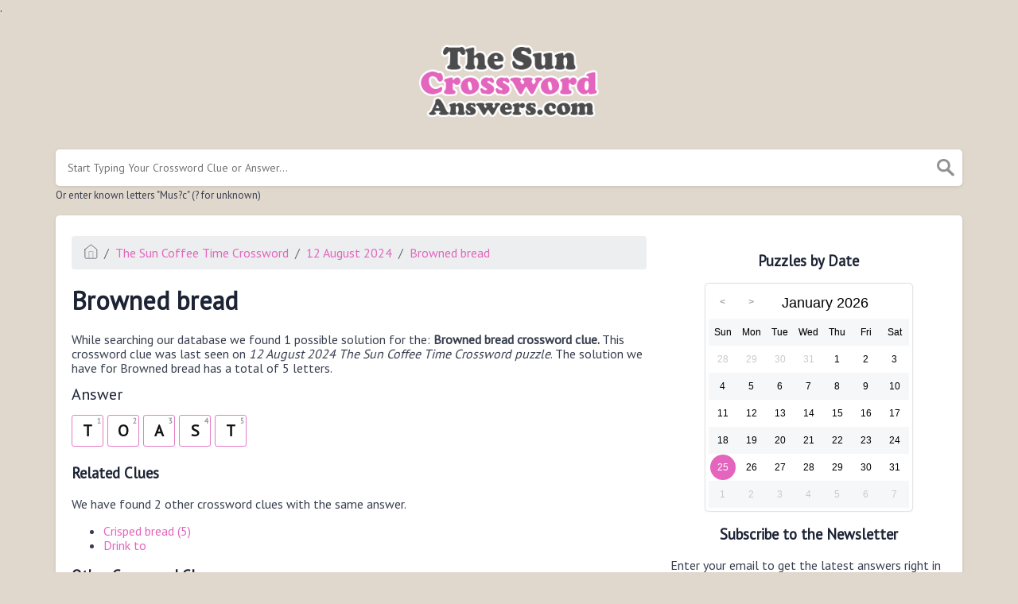

--- FILE ---
content_type: text/html; charset=UTF-8
request_url: https://thesuncrosswordanswers.com/clue/browned-bread
body_size: 4367
content:
<!doctype html><html lang="en"><head><meta charset="UTF-8"><meta name="viewport" content="width=device-width, initial-scale=1, shrink-to-fit=no"><link rel="icon" type="image/png" href="/storage/app/media//faviconn.png"><title>Browned bread crossword clue</title><meta name="description" content="On this page you will find the Browned bread crossword clue answers and solutions. This clue was last seen on 12 August 2024 at the popular The Sun Coffee Time Crossword Puzzle"><meta property="og:type" content="article"/><meta property="og:title" content="Browned bread crossword clue">.	<meta property="og:description" content="On this page you will find the Browned bread crossword clue answers and solutions. This clue was last seen on 12 August 2024 at the popular The Sun Coffee Time Crossword Puzzle"/><meta property="og:url" content="https://thesuncrosswordanswers.com/clue/browned-bread"/><meta property="og:site_name" content="The Sun 2-Speed Crossword"/><link rel="stylesheet" href="/themes/xwm-xwordth/assets/scss/crosswords.css"><link rel="stylesheet" href="https://cdnjs.cloudflare.com/ajax/libs/jquery-modal/0.9.1/jquery.modal.min.css"/><script src="https://cdn.jsdelivr.net/npm/simple-jscalendar@1.4.4/source/jsCalendar.min.js" integrity="sha384-0LaRLH/U5g8eCAwewLGQRyC/O+g0kXh8P+5pWpzijxwYczD3nKETIqUyhuA8B/UB" crossorigin="anonymous"></script><link rel="stylesheet" href="https://cdn.jsdelivr.net/npm/simple-jscalendar@1.4.4/source/jsCalendar.min.css" integrity="sha384-44GnAqZy9yUojzFPjdcUpP822DGm1ebORKY8pe6TkHuqJ038FANyfBYBpRvw8O9w" crossorigin="anonymous"><link rel="preconnect" href="https://fonts.gstatic.com"><link href="https://fonts.googleapis.com/css2?family=PT+Sans&family=Roboto:wght@100&display=swap" rel="stylesheet"><style>body{background:#e0d7cd;font-family:'PT Sans',sans-serif}p a{color:#e465be}a{color:#e465be}.jsCalendar tbody td.jsCalendar-current{background-color:#e465be}.jsCalendar tbody td,.jsCalendar thead .jsCalendar-week-days th{width:32px;height:32px;line-height:32px}header img{width:240px}.letters-count{float:right;font-size:15px;line-height:23px;color:#d7d7d7}.answer-letters .letter_box{display:inline-block;width:40px;height:40px;border:1px solid #e67cc6;border-radius:3px;text-align:center;color:#101010;font-size:20px;line-height:39px;position:relative;margin-right:5px;font-weight:bold;margin-bottom:5px}.btn-primary{color:#fff;background-color:#eb8ecf;border-color:#d2289f;text-transform:uppercase;font-weight:bolder}</style><script async src="https://www.googletagmanager.com/gtag/js?id=UA-172160590-2"></script><script>window.dataLayer=window.dataLayer||[];function gtag(){dataLayer.push(arguments)}gtag('js',new Date());gtag('config','UA-172160590-2');</script><script type='text/javascript' src='https://platform-api.sharethis.com/js/sharethis.js#property=61a5476cc18e2c00129a70bf&product=sop' async='async'></script></head><body><div class="container"><header><a href="/"><img src="/storage/app/media/thesunlogo.png" alt="TheSunCrosswordAnswers.com"></a></header></div><div class="container"><form class="search" autocomplete="off"><div class="drop-search"><input type="text" name="q" placeholder="Start Typing Your Crossword Clue or Answer..." value="" data-request="onCrosswordSearch" data-request-update="crosswordSearchResults: '#crosswordSearchResults'" data-track-input="500" class="searchbox" onkeydown="if(event.keyCode===13){location.href='/search?q='+encodeURIComponent(this.value)}"><img src="/themes/xwm-xwordth/assets/img/search.svg" alt="Search" onclick="location.href='/search?q='+encodeURIComponent(document.querySelector('.searchbox').value)"><div class="drop-search-content" id="crosswordSearchResults"></div></div><div class="undersearch-txt" style="margin-top:5px">Or enter known letters "Mus?c" (? for unknown)</div></form><br></div><div class="container page-cont"><div class="page"><div class="row"><div class="col-md-8 main-content"><p><ol class="breadcrumb"><li class="breadcrumb-item"><a href="/"><img src="/themes/xwm-xwordth/assets/img/home.svg" alt="Homepage"></a></li> <li class="breadcrumb-item"><a href="/the-sun-coffee-time-crossword">The Sun Coffee Time Crossword</a></li> <li class="breadcrumb-item"><a href="https://thesuncrosswordanswers.com/the-sun-coffee-time-crossword-12-august-2024-answers">12 August 2024</a></li> <li class="breadcrumb-item"><a href="https://thesuncrosswordanswers.com/clue/browned-bread">Browned bread</a></li></ol></p><h1>Browned bread</h1><p><div id="ezoic-pub-ad-placeholder-101"></div></p><p>While searching our database we found 1 possible solution for the: <strong>Browned bread crossword clue.&nbsp;</strong>This crossword clue was last seen on <em>12 August 2024 The Sun Coffee Time Crossword puzzle</em>. The solution we have for Browned bread has a total of 5 letters.</p><p> <div class="answers"> <h1>Answer</h1> <div class="letters"> <div class="answer-letters"><div class="letter_box"><span>1</span>T</div><div class="letter_box"><span>2</span>O</div><div class="letter_box"><span>3</span>A</div><div class="letter_box"><span>4</span>S</div><div class="letter_box"><span>5</span>T</div></div></div></div></p><p><div id="ezoic-pub-ad-placeholder-102"></div></p><h3>Related Clues</h3><p>We have found 2 other crossword clues with the same answer.</p><p><div class="related-clues-answers"> <ul> <li> <a href="https://thesuncrosswordanswers.com/clue/crisped-bread-5" class="main-btn"> Crisped bread (5)</a></li> <li> <a href="https://thesuncrosswordanswers.com/clue/drink-to" class="main-btn"> Drink to</a></li></ul></div></p><h3>Other Crossword Clues</h3><p>Below you may find other clues from the same puzzle.</p><p><div class="related-clues-answers"> <ul> <li> <a href="https://thesuncrosswordanswers.com/clue/myriad" class="main-btn"> Myriad</a></li> <li> <a href="https://thesuncrosswordanswers.com/clue/small-railway-station" class="main-btn"> Small railway station</a></li> <li> <a href="https://thesuncrosswordanswers.com/clue/adversary" class="main-btn"> Adversary</a></li> <li> <a href="https://thesuncrosswordanswers.com/clue/depart" class="main-btn"> Depart</a></li> <li> <a href="https://thesuncrosswordanswers.com/clue/abc" class="main-btn"> ABC</a></li></ul></div></p><p><br></p><p>If you have already solved this crossword clue and are looking for the main post then head over to <a href="https://thesuncrosswordanswers.com/the-sun-coffee-time-crossword-12-august-2024-answers"><strong>The Sun Coffee Time Crossword 12 August 2024 Answers</strong></a></p><p><div id="ezoic-pub-ad-placeholder-103"></div></p></div><div class="col-md-4 sidebar"><div class="sharethis-inline-share-buttons"><br></div><h3 style="text-align:center;">Puzzles by Date</h3><p><div id="side-calendar" align="center"></div> <script type="text/javascript">function formatDate(date){var d=new Date(date),month=''+(d.getMonth()+1),day=''+d.getDate(),year=d.getFullYear();if(month.length<2)month='0'+month;if(day.length<2)day='0'+day;return[year,month,day].join('-')}var sidecalendar=document.getElementById("side-calendar");sidecalel=jsCalendar.new(sidecalendar,"25/01/2026",{navigator:true,navigatorPosition:"left",zeroFill:false,monthFormat:"month YYYY",dayFormat:"DDD",language:"en",min:"16/06/2021"});sidecalel.onDateClick(function(event,date){window.location="/daily-crosswords/"+formatDate(date)});</script></p><h3 style="text-align:center;">Subscribe to the Newsletter</h3><p>Enter your email to get the latest answers right in your inbox.</p><p><div class="subscribe-mailbox"> <form data-request="onMailgunListSubscribe" data-request-update="mailSubscribedSuccess: '#mailbox'" data-request-success="document.getElementById('email').value = ''"> <div id="mailbox"></div> <input type="email" placeholder="Enter Your Email Address" id="email" class="form-control" name="email"> <input type="submit" class="btn btn-primary" value="Subscribe"></form> </div></p><h3 style="text-align:center;">Facts and Figures</h3><p>There are a total of 3 crossword puzzles on our site and 92,273 clues.</p><hr><p>The shortest answer in our database is RUM which contains 3 Characters.</p><hr><p><a href="https://thesuncrosswordanswers.com/clue/sailors-drink-3">Sailor's drink (3)</a> is the crossword clue of the shortest answer.</p><hr><p>The longest answer in our database is PROSANDCONS which contains 11 Characters.</p><hr><p><a href="https://thesuncrosswordanswers.com/clue/various-arguments-in-normal-language-picked-up-with-tricks-434">Various arguments in normal language picked up with tricks (434)</a> is the crossword clue of the longest answer.</p><h3 style="text-align:center;">Recommended Sites</h3><ul><li><a href="https://mirrorcrossword.co.uk/" rel="noopener noreferrer" target="_blank">Mirror Crosswords Answers</a></li><li><a href="https://independentcrossword.co.uk/" rel="noopener noreferrer" target="_blank">Independent Crossword Answers</a></li><li><a href="https://standardcrosswords.co.uk/" rel="noopener noreferrer" target="_blank">Standard Crossword Answers</a></li></ul></div></div></div></div><footer><div class="container"><div class="footer-disclaimer"><p>We are in no way affiliated or endorsed by the publishers that have created the games. All images and logos are property of their respective owners.</p></div><div class="row"><div class="col-md-12"><div class="brand"><a href="/">TheSunCrosswordAnswers.com</a></div><div class="footer-links"><a href="/">Home</a> |
                        <a href="/sitemap.xml">Sitemap</a> |
                        <a href="https://thesuncrosswordanswers.com/privacy">Privacy</a> |
                        <a href="/archive">Archive</a></div></div></div></div></footer><script src="https://cdnjs.cloudflare.com/ajax/libs/jquery/3.5.1/jquery.min.js"></script><script src="/modules/system/assets/js/framework-extras.js"></script><link rel="stylesheet" property="stylesheet" href="/modules/system/assets/css/framework-extras.css"><script src="https://cdnjs.cloudflare.com/ajax/libs/jquery-modal/0.9.1/jquery.modal.min.js"></script><div id="mailmodal" class="mailbox-modal modal"><div class="innercont"><div class="modaltxt"><h1>Crossword Answers in Your Inbox!</h1><p>Get The Sun Crossword Puzzle Answers delivered straight into your inbox for FREE!</p></div><div class="modalform"><form data-request="onMailgunListSubscribe" data-request-update="mailSubscribedSuccess: '#mailboxtwo'" data-request-success="document.getElementById('email').value = ''"><div id="mailboxtwo"></div><input type="email" placeholder="Enter Your Email Address" id="email" class="form-control" name="email"><input type="submit" class="btn btn-primary subbutton" value="Subscribe"></form><div class="nospam"><span style="font-size:12px;color:#b0b0b0;">No SPAM! We don't share your email with any 3rd part companies!</span></div></div></div></div><script>function getCookie(name){var value="; "+document.cookie;var parts=value.split("; "+name+"=");if(parts.length==2)return parts.pop().split(";").shift();else return null}if(getCookie('mailbox')){}else{document.cookie='mailbox=222; expires=Fri, 31 Dec 9999 23:59:59 GMT';setTimeout(function(){$("#mailmodal").modal()},5000)}</script><script>function filterable(){var input,filter,ul,li,a,i,txtValue;input=document.getElementById("catInput");filter=input.value.toUpperCase();ul=document.getElementsByClassName("row")[0];li=ul.getElementsByClassName("filterable");for(i=0;i<li.length;i++){a=li[i].getElementsByClassName("searchable")[0];txtValue=a.textContent||a.innerText;if(txtValue.toUpperCase().indexOf(filter)>-1){li[i].style.display=""}else{li[i].style.display="none"}}}$(function(){$(window).click(function(){$(".drop-search-content").hide()});$(".searchbox").focusin(function(event){$(".drop-search-content").show()});$('.search').click(function(event){event.stopPropagation()})});$(function(){$("#nrLettersSelect").change(function(){var htmlString="";var len=$(this).val();var incr=0;for(var i=0;i<len;i++){incr=i+1;htmlString+="<div class='l-box' style='margin-right:3px'><span>"+incr+"</span><input type='text' name='' class='letter letterinput' maxlength='1'></div>"}$("#solverLettersOutput").html(htmlString)})});$(document).on('keyup','.letterinput',function(e){var key=e.keyCode||e.charCode;if(key==8||key==46){$(this).val("");$(this).closest('div').prev().find('.letterinput').focus()}else{if($(this).val()){$(this).closest('div').next().find('.letterinput').focus()}}});</script><script defer src="https://static.cloudflareinsights.com/beacon.min.js/vcd15cbe7772f49c399c6a5babf22c1241717689176015" integrity="sha512-ZpsOmlRQV6y907TI0dKBHq9Md29nnaEIPlkf84rnaERnq6zvWvPUqr2ft8M1aS28oN72PdrCzSjY4U6VaAw1EQ==" data-cf-beacon='{"version":"2024.11.0","token":"1ef1d89b13774de8b7d3400efc386c32","r":1,"server_timing":{"name":{"cfCacheStatus":true,"cfEdge":true,"cfExtPri":true,"cfL4":true,"cfOrigin":true,"cfSpeedBrain":true},"location_startswith":null}}' crossorigin="anonymous"></script>
</body></html>